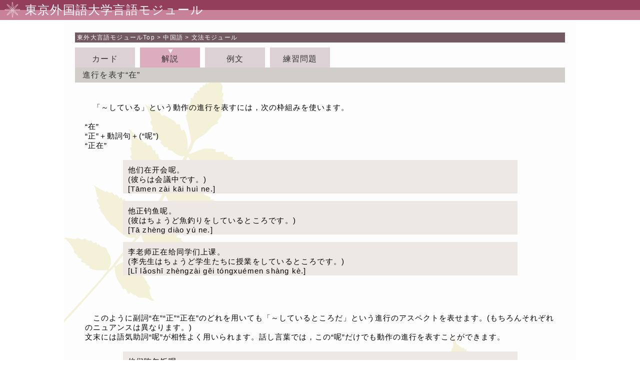

--- FILE ---
content_type: text/html; charset=UTF-8
request_url: https://www.coelang.tufs.ac.jp/mt/zh/gmod/contents/explanation/045.html
body_size: 4626
content:
<html xmlns:exercises="http://www.coelang.tufs.ac.jp/modules/exercises" xmlns:modules="http://www.coelang.tufs.ac.jp/modules" xmlns:dir="http://apache.org/cocoon/directory/2.0" xmlns:modlink="http://www.coelang.tufs.ac.jp/modules/modlink" xmlns:gmod="http://www.coelang.tufs.ac.jp/modules/gmod">
<head>
<META http-equiv="Content-Type" content="text/html; charset=utf-8">
<META content="text/html; charset=utf-8" http-equiv="Content-Type">
<meta content="width=device-width,user-scalable=yes,maximum-scale=2.0,minimum-scale=0.5" name="viewport">
<link href="../../css/reset.css" rel="stylesheet">
<link href="../../css/style.css" rel="stylesheet">
<script src="//ajax.googleapis.com/ajax/libs/jquery/3.4.1/jquery.min.js"></script><script src="//ajax.googleapis.com/ajax/libs/jqueryui/1.12.1/jquery-ui.min.js"></script><script src="../../js/jquery.ui.touch-punch.js"></script><script src="../../js/gmod_script.js"></script>
<link href="../../css/taxonomy.css" rel="stylesheet">


 
<link href="../../css/font_zh.css" rel="stylesheet">
<title>中国語 文法 進行を表す&ldquo;在&rdquo;：解説</title>
<script language="JavaScript">
					printObjectTag();
				</script>
</head>
<body>
<div id="container">
<header>
<img src="../../img/head_icon.png" id="head_icon"><h1>東京外国語大学言語モジュール</h1>
</header>
<nav id="t_path4">&nbsp;<a href="../../../.."><span>東外大言語モジュール</span>Top</a>&nbsp;&gt;&nbsp;<a href="../../../">中国語</a>&nbsp;&gt;&nbsp;<a href="../../">文法モジュール</a>
</nav>
<section class="clearfix" id="content_box">
<nav class="clearfix" id="gmodnav">
<div class="gra_in_menu_container clearfix">
<p class="gra_in_menu_off">
<a href="../../contents/card/045.html">カード</a>
</p>
<p class="gra_in_menu">
<a href="../../contents/explanation/045.html">解説</a>
</p>
<p class="gra_in_menu_off">
<a href="../../contents/instances/045.html">例文</a>
</p>
<p class="gra_in_menu_off gra_in_menu_clear">
<a href="../../contents/exercises/045.html">練習問題</a>
</p>
</div>
</nav>
<h2 xmlns:xhtml="http://www.w3.org/1999/xhtml" class="gra_in_title">進行を表す&ldquo;在&rdquo;</h2>
<div class="contents">
<div class="para">
<div>　「～している」という動作の進行を表すには，次の枠組みを使います。</div>

<div>&nbsp;</div>

<div>&ldquo;在&rdquo;<br>&ldquo;正&rdquo;＋動詞句＋(&ldquo;呢&rdquo;)<br>&ldquo;正在&rdquo;</div>
</div>
<div class="contents">
<div class="instanceGroup">
<div class="gra_dl_box clearfix instance">
<div class="instTxtBlk">
<span class="instance_t">他们在开会呢。</span>
<div class="translation">(彼らは会議中です。)</div>
<div class="pron">[Tāmen z&agrave;i kāi hu&igrave; ne.]</div>
</div>
<div class="voiceLinkBox"></div>
</div>
<div class="gra_dl_box clearfix instance">
<div class="instTxtBlk">
<span class="instance_t">他正钓鱼呢。</span>
<div class="translation">(彼はちょうど魚釣りをしているところです。)</div>
<div class="pron">[Tā zh&egrave;ng di&agrave;o y&uacute; ne.]</div>
</div>
<div class="voiceLinkBox"></div>
</div>
<div class="gra_dl_box clearfix instance">
<div class="instTxtBlk">
<span class="instance_t">李老师正在给同学们上课。</span>
<div class="translation">(李先生はちょうど学生たちに授業をしているところです。)</div>
<div class="pron">[Lǐ lǎoshī zh&egrave;ngz&agrave;i gěi t&oacute;ngxu&eacute;men sh&agrave;ng k&egrave;.]</div>
</div>
<div class="voiceLinkBox"></div>
</div>
</div>
</div>
<div class="para"></div>
<div class="para">　このように副詞&ldquo;在&rdquo;&ldquo;正&rdquo;&ldquo;正在&rdquo;のどれを用いても「～しているところだ」という進行のアスペクトを表せます。(もちろんそれぞれのニュアンスは異なります。)<br>文末には語気助詞&ldquo;呢&rdquo;が相性よく用いられます。話し言葉では，この&ldquo;呢&rdquo;だけでも動作の進行を表すことができます。</div>
<div class="contents">
<div class="instanceGroup">
<div class="gra_dl_box clearfix instance">
<div class="instTxtBlk">
<span class="instance_t">他们吃午饭呢。</span>
<div class="translation">(彼らは昼食を食べています。)</div>
<div class="pron">[Tāmen chī wǔf&agrave;n ne.]</div>
</div>
<div class="voiceLinkBox"></div>
</div>
</div>
</div>
<div class="para"></div>
</div>
</section>
<footer style="top: 0px;" id="footer">
<p>
<small>Copyright 東京外国語大学 Tokyo University of Foreign Studies. All rights reserved.</small>
</p>
</footer>
</div>
</body>
</html>


--- FILE ---
content_type: text/css
request_url: https://www.coelang.tufs.ac.jp/mt/zh/gmod/css/reset.css
body_size: 1454
content:
@charset "utf-8";

/************************************************
ブラウザCSSリセット
************************************************ */
html, body, div, span, applet, object, iframe, h1, h2, h3,
h4, h5, h6, p, blockquote, pre, a, abbr, acronym, address,
big, cite, code, del, dfn, em, font, img, ins, kbd, q, s, samp,
small, strike, strong, sub, sup, tt, var, dl, dt, dd, ol, ul, li,
fieldset, form, label, legend, table, caption, tbody, tfoot,
thead, tr{
    margin: 0;
    padding: 0;
    border: 0;
}

table, caption{
    margin: 0;
    padding: 0;
    border: 0;
    border-collapse : collapse ;
    border-spacing: 0px;
    empty-cells: show;
    text-align: left;
    font-weight: normal;
}

/* TDのborderを0に設定すると、見た目に問題が発生するため、TDはborder以外の設定を作る */
th, td{
    margin: 0;
    padding: 0;
    border-collapse : collapse ;
    border-spacing: 0px;
    empty-cells: show;
    text-align: left;
    font-weight: normal;
	
	padding:0 3px 0 3px;
}

a img, iframe{
    border:none;
}
ol,ul,li{
    list-style:none;
}

input, textarea, select, button{
    font-size:100%;
    font-family:inherit;
}

.clearfix:after {
    display: block;
    clear: both;
    height: 0px;
    line-height: 0px;
    visibility: hidden;
    content: ".";
}
.clearfix {
    display: block; /* for IE8 */
}
.clear {
    clear: both;
}


--- FILE ---
content_type: text/css
request_url: https://www.coelang.tufs.ac.jp/mt/zh/gmod/css/style.css
body_size: 39489
content:
@charset "UTF-8";
/* 発音 */
/* 会話 */
/* 文法 */
/* 語彙 */
/**/
html body #container {
  width: 100%;
  height: auto;
  background-image: url(./../img/back_leaf.jpg);
  background-repeat: repeat-y;
  background-position: center top;
  letter-spacing: 0.1em;
  /*================================	header	==================================*/
  /*================================	nav#t_path4,nav#t_path5 パンくずナビ	==================================*/
  /*================================	footer	==================================*/
  /*================================	footer	==================================*/ }
  html body #container header {
    background: url(./../img/head_bg.jpg) repeat-x;
    background-size: contain;
    width: 100%;
    display: grid;
    grid-template-columns: 40px 1fr; }
    html body #container header img {
      grid-column: 1/2;
      width: auto;
      height: auto; }
    html body #container header h1 {
      grid-column: 2/3;
      min-height: 40px;
      color: #ffffff;
      background: none repeat scroll 0 0 transparent;
      line-height: 1.7;
      font-weight: normal;
      padding-left: 10px; }
  html body #container nav#t_path4, html body #container nav#t_path5 {
    background-color: #735a62;
    color: #ffffff;
    height: auto;
    line-height: 1.5;
    margin-left: auto;
    margin-right: auto; }
    html body #container nav#t_path4 a, html body #container nav#t_path5 a {
      color: #fff;
      text-decoration: none; }
      html body #container nav#t_path4 a:hover, html body #container nav#t_path5 a:hover {
        color: #f90;
        text-decoration: none; }
  html body #container footer {
    width: 100%;
    bottom: 0px;
    background-color: #c78198; }
    html body #container footer .c_right,
    html body #container footer p {
      color: #fff;
      font-size: smaller;
      text-align: center; }

/*==============================================================================================
●style.css 画面の横幅が1024px以上
==============================================================================================*/
@media screen and (min-width: 1024px) {
  html body {
    /* container の直下はheader, nav#t_path5 section#content_box, footer#footer2の4つ*/ }
    html body #container {
      /*================================	header	==================================*/ }
      html body #container nav#t_path4, html body #container nav#t_path5 {
        width: 980px;
        margin-top: 25px; }
      html body #container footer {
        line-height: 26px; } }
/*==============================================================================================
●style.css 画面の横幅が641px以上、1023px以下
==============================================================================================*/
@media screen and (min-width: 641px) and (max-width: 1023px) {
  html body {
    /* container の直下はheader, nav#t_path5 section#content_box, footer#footer2の4つ*/ }
    html body #container {
      /*================================	header	==================================*/ }
      html body #container nav#t_path4, html body #container nav#t_path5 {
        margin-top: 25px; }
      html body #container footer {
        line-height: 26px; } }
/*==============================================================================================
●style.css 画面の横幅が640px以下
==============================================================================================*/
@media screen and (max-width: 640px) {
  html body {
    /* container の直下はheader, nav#t_path5 section#content_box, footer#footer2の4つ*/ }
    html body #container {
      /*================================	header	==================================*/ }
      html body #container header h1 {
        font-size: 14px;
        line-height: 3; }
      html body #container nav#t_path4, html body #container nav#t_path5 {
        margin-top: 0px; }
        html body #container nav#t_path4 a:first-child span, html body #container nav#t_path5 a:first-child span {
          display: none; }
      html body #container footer .c_right,
      html body #container footer p {
        padding: 2px 0; } }
/******************************************** 文法モジュール構造 *******************************************
// コースTOPインデックスページ：gmod/courses/c01/
html {
  body {
      div#container{
          header{
              img#head_icon{}
              h1{}
          }
          nav#t_path4{}// パンくずナビ 
          section#content_box{// コースTOPページの場合、直下はsub_menuとsub_content
              nav#sub_menu{} // PC左メニュー
              section#sub_content{} // メインコンテンツ
          }
          footer#footer{}
      }
  }
}
// レッスンTOP： gmod/courses/c01/lesson01/
          nav#t_path4{}// パンくずナビ 
          section#content_box{// レッスンTOPページの場合、直下はgmod_navとarticle
            nav#gmodnav{}// 前へ・次へナビ
            article{
              section#lesson_list{// メインコンテンツ
                h2.gra_in_title{}// lessonタイトル
                ul.gra_list{} // レッスン内ページリスト
              } 
            }
          }
          footer#footer{}

******************************************* 文法モジュール構造 *******************************************/
html body {
  font-family: YuGothic,"Hiragino Kaku Gothic ProN",Verdana, Roboto, "Droid Sans", "游ゴシック", YuGothic, "ヒラギノ角ゴ ProN W3","メイリオ", Meiryo, sans-serif;
  font-size: 12px;
  letter-spacing: 0.2em; }
  html body img {
    max-width: 100%;
    height: auto;
    width/***/: auto; }
  html body div#container nav#t_path4 {
    background-color: #735a62;
    color: #ffffff; }
    html body div#container nav#t_path4 a {
      color: #fff;
      text-decoration: none; }
      html body div#container nav#t_path4 a:hover {
        color: #ccc;
        text-decoration: none; }
  html body div#container section#content_box {
    /*=============================== コースTOP ===============================*/
    /*=============================== コースTOP ===============================*/
    /*=============================== レッスンTOP ===============================*/
    /*=============================== レッスンTOP ===============================*/
    /*=============================== コースTOP ===============================*/
    /*=============================== コースTOP ===============================*/ }
    html body div#container section#content_box .left {
      float: left; }
    html body div#container section#content_box .right {
      float: right; }
    html body div#container section#content_box nav#sub_menu {
      background-color: #ede8e4; }
      html body div#container section#content_box nav#sub_menu a {
        color: #333;
        text-decoration: none; }
        html body div#container section#content_box nav#sub_menu a:hover {
          color: #fff;
          text-decoration: none; }
      html body div#container section#content_box nav#sub_menu #sub_menu_bunpou_title2 {
        background: url(./../img/icon_bunpou.jpg) no-repeat #dcb6c5;
        color: #333; }
      html body div#container section#content_box nav#sub_menu .gra_menu_snd {
        background: url(./../img/submenu_cursol.png) no-repeat #e3c5d1 center left;
        border-bottom: 1px dashed #eee; }
      html body div#container section#content_box nav#sub_menu #gra_menu_foot {
        background: url(./../img/list3.png) no-repeat #d1ceca;
        color: #ffffff; }
    html body div#container section#content_box #gra_list li {
      background: url(./../img/gray_cursor2.jpg) no-repeat left center #ede8e4;
      color: #333;
      min-height: 50px;
      vertical-align: middle;
      padding-left: 25px;
      padding-top: 4px;
      font-size: 14px;
      letter-spacing: 1px;
      margin-top: 10px; }
      html body div#container section#content_box #gra_list li a {
        text-decoration: none;
        color: #333; }
    html body div#container section#content_box section#sub_content article.sub01_c_clm {
      background-color: #ede8e4; }
      html body div#container section#content_box section#sub_content article.sub01_c_clm h3 {
        background-color: #d1ceca;
        color: #333; }
      html body div#container section#content_box section#sub_content article.sub01_c_clm .contents .ulist .list {
        padding: 5px 10px; }
    html body div#container section#content_box nav#gmodnav .gra_in_menu_container p {
      height: 40px;
      float: left; }
      html body div#container section#content_box nav#gmodnav .gra_in_menu_container p a {
        color: #333;
        text-decoration: none; }
    html body div#container section#content_box nav#gmodnav .gra_in_menu_container p.gra_in_menu {
      background: #dcacbf url(../img/top_cursor.png);
      background-position: center; }
    html body div#container section#content_box nav#gmodnav .gra_in_menu_container p.gra_in_menu_off {
      background-color: #dcd1d5; }
      html body div#container section#content_box nav#gmodnav .gra_in_menu_container p.gra_in_menu_off span {
        color: #aaa; }
    html body div#container section#content_box nav#gmodnav .gra_in_backnext div a {
      color: #333333;
      text-decoration: none; }
    html body div#container section#content_box nav#gmodnav .gra_in_backnext div#gra_step_back {
      background: url(../img/back_btn_on.jpg) top center no-repeat; }
    html body div#container section#content_box nav#gmodnav .gra_in_backnext div#gra_step_next {
      background: url(../img/next_btn_on.jpg) top center no-repeat; }
    html body div#container section#content_box nav#gmodnav .gra_in_backnext div#gra_step_back_off {
      background: url(../img/back_btn_off.jpg) top center no-repeat; }
    html body div#container section#content_box nav#gmodnav .gra_in_backnext div#gra_step_next_off {
      background: url(../img/next_btn_off.jpg) top center no-repeat; }
    html body div#container section#content_box div.gra_in_content {
      margin-left: auto;
      margin-right: auto;
      margin-top: 20px;
      font-size: 14px; }
      html body div#container section#content_box div.gra_in_content .gra_ques_sec .ques_box .ques_text {
        line-height: 38px; }
      html body div#container section#content_box div.gra_in_content #exPageNav {
        display: grid;
        grid-template-columns: 1fr 90px 1fr;
        margin-right: 10px; }
        html body div#container section#content_box div.gra_in_content #exPageNav div,
        html body div#container section#content_box div.gra_in_content #exPageNav p {
          line-height: 1.5;
          text-align: center; }
      html body div#container section#content_box div.gra_in_content th,
      html body div#container section#content_box div.gra_in_content td {
        border: 1px solid #333;
        padding: 7px;
        text-align: center; }
      html body div#container section#content_box div.gra_in_content div#exercisesContainer .ques_block {
        position: relative; }
        html body div#container section#content_box div.gra_in_content div#exercisesContainer .ques_block .answerBlock {
          position: absolute;
          top: 10px;
          opacity: 0.9;
          background-color: white;
          border: solid; }
          html body div#container section#content_box div.gra_in_content div#exercisesContainer .ques_block .answerBlock h1 {
            text-align: center; }
          html body div#container section#content_box div.gra_in_content div#exercisesContainer .ques_block .answerBlock p {
            font-size: 120%;
            padding: 20px; }
          html body div#container section#content_box div.gra_in_content div#exercisesContainer .ques_block .answerBlock div {
            margin: 20px; }
        html body div#container section#content_box div.gra_in_content div#exercisesContainer .ques_block .gra_ques_foot {
          height: auto;
          background-color: #f5f1ee;
          font-size: 14px;
          min-height: 40px;
          line-height: 2; }
        html body div#container section#content_box div.gra_in_content div#exercisesContainer .ques_block .gra_ques_btnarea {
          margin: 10px; }
          html body div#container section#content_box div.gra_in_content div#exercisesContainer .ques_block .gra_ques_btnarea button {
            height: 30px;
            font-size: 18px;
            border-radius: 3px;
            white-space: nowrap;
            background-color: #999;
            color: #ffffff;
            border: 1px solid #ccc; }
            html body div#container section#content_box div.gra_in_content div#exercisesContainer .ques_block .gra_ques_btnarea button:hover {
              background-color: #555; }
        html body div#container section#content_box div.gra_in_content div#exercisesContainer .ques_block .sort_drag_box {
          display: inline-block;
          width: 40px;
          border-bottom: dotted 1px #aaaaaa;
          text-align: center; }
        html body div#container section#content_box div.gra_in_content div#exercisesContainer .ques_block .sort_p_mg {
          margin: 0px 5px; }
        html body div#container section#content_box div.gra_in_content div#exercisesContainer .ques_block .sort_drag_ul {
          border: solid 1px #aaaaaa;
          padding: 5px 10px;
          margin-top: 20px;
          margin-bottom: 20px; }
          html body div#container section#content_box div.gra_in_content div#exercisesContainer .ques_block .sort_drag_ul li {
            float: left;
            width: auto;
            height: 40px;
            padding: 5px 10px;
            line-height: 40px;
            border: solid 1px #aaaaaa;
            margin-right: 10px;
            background-color: #ffffff;
            cursor: move; }
        html body div#container section#content_box div.gra_in_content div#exercisesContainer .ques_block .ques_item_box {
          line-height: 2em;
          font-size: 110%;
          padding: 10px 5px 0px 5px; }
          html body div#container section#content_box div.gra_in_content div#exercisesContainer .ques_block .ques_item_box label {
            display: block;
            cursor: pointer; }
          html body div#container section#content_box div.gra_in_content div#exercisesContainer .ques_block .ques_item_box .match_drag_ul {
            padding: 5px 0px;
            float: left; }
            html body div#container section#content_box div.gra_in_content div#exercisesContainer .ques_block .ques_item_box .match_drag_ul li {
              line-height: 2;
              border: solid 1px #aaaaaa;
              margin-bottom: 5px;
              padding: 5px;
              text-align: center;
              background-color: #ffffff;
              cursor: move; }
          html body div#container section#content_box div.gra_in_content div#exercisesContainer .ques_block .ques_item_box .match_drop_ul {
            padding: 5px 0px;
            float: left; }
            html body div#container section#content_box div.gra_in_content div#exercisesContainer .ques_block .ques_item_box .match_drop_ul li {
              line-height: 2;
              border: solid 1px #aaaaaa;
              margin-bottom: 5px;
              padding: 5px;
              background-color: #ede8e4; }
    html body div#container section#content_box h2.gra_in_title {
      background-color: #d1ceca;
      color: #333;
      font-weight: normal;
      min-height: 30px;
      font-size: 16px;
      line-height: 30px;
      padding-left: 15px; }
    html body div#container section#content_box div.contents div.para {
      font-size: 15px;
      letter-spacing: 1px;
      line-height: 1.3em; }
    html body div#container section#content_box div.contents .gra_dl_title {
      margin-top: 20px;
      margin-bottom: 15px;
      margin-left: 25px;
      font-size: 16px; }
    html body div#container section#content_box div.contents .gra_dl_box {
      min-height: 50px;
      padding-top: 10px;
      padding-left: 10px;
      padding-right: 10px;
      margin-left: auto;
      margin-right: auto;
      margin-bottom: 15px;
      background-color: #ede8e4; }
      html body div#container section#content_box div.contents .gra_dl_box .instTxtBlk {
        float: left;
        line-height: 1.3em;
        font-size: 15px; }
      html body div#container section#content_box div.contents .gra_dl_box .voiceLinkBox {
        float: right;
        margin-top: 4px;
        margin-right: 4px; }

/*==============================================================================================
●style.css 画面の横幅が1024px以上
==============================================================================================*/
@media screen and (min-width: 1024px) {
  /*==================================
  gra04用
  ===================================*/
  html body div#container nav#t_path4 {
    height: auto;
    line-height: 20px;
    margin-top: 25px;
    width: 980px;
    margin-left: auto;
    margin-right: auto; }
  html body div#container section#content_box {
    width: 980px;
    display: grid;
    min-height: 800px;
    margin-top: 10px;
    margin-left: auto;
    margin-right: auto;
    /*=============================== 文法TOP、コースTOP ===============================*/
    /*=============================== 文法TOP、コースTOP ===============================*/
    /*=============================== レッスンTOP ===============================*/
    /*=============================== レッスンTOP ===============================*/
    /*=============================== Step ===============================*/
    /*=============================== Step ===============================*/ }
    html body div#container section#content_box nav#sub_menu {
      grid-column: 1/2;
      width: 240px;
      min-height: 800px;
      overflow: hidden; }
      html body div#container section#content_box nav#sub_menu #sub_menu_bunpou_title2 {
        width: 200px;
        height: 40px;
        line-height: 40px;
        font-size: 14px;
        padding-left: 40px;
        margin-bottom: 5px;
        margin-top: 10px;
        font-weight: normal; }
      html body div#container section#content_box nav#sub_menu .gra_menu_snd {
        width: 200px;
        min-height: 24px;
        padding-left: 40px;
        padding-top: 14px;
        padding-bottom: 13px;
        vertical-align: middle; }
      html body div#container section#content_box nav#sub_menu #gra_menu_foot {
        width: 210px;
        height: 40px;
        line-height: 40px;
        font-size: 14px;
        padding-left: 30px;
        margin-top: 25px;
        font-weight: normal; }
    html body div#container section#content_box section#sub_content {
      width: 700px;
      min-height: 800px;
      grid-column: 2/3; }
      html body div#container section#content_box section#sub_content .sub01_c_clm,
      html body div#container section#content_box section#sub_content #gra_list {
        width: 660px;
        margin-left: auto;
        margin-right: auto;
        margin-bottom: 10px; }
      html body div#container section#content_box section#sub_content .sub01_c_clm h3 {
        font-weight: normal;
        height: 30px;
        font-size: 16px;
        line-height: 30px;
        padding-left: 15px; }
      html body div#container section#content_box section#sub_content .sub01_c_clm div.para {
        font-size: 15px;
        letter-spacing: 1px;
        line-height: 1.3em;
        padding: 20px; }
      html body div#container section#content_box section#sub_content .sub01_c_clm #course_desc {
        padding: 20px;
        font-size: 15px;
        letter-spacing: 1px;
        line-height: 1.3em; }
      html body div#container section#content_box section#sub_content #gra_list {
        display: grid;
        grid-template-columns: 1fr 1fr;
        column-gap: 10px; }
    html body div#container section#content_box nav#gmodnav {
      display: grid;
      grid-template-columns: 1fr 170px;
      grid-row: 1/2;
      font-size: 10px; }
      html body div#container section#content_box nav#gmodnav .gra_in_backnext {
        height: 50px;
        display: grid;
        grid-column: 2/3; }
        html body div#container section#content_box nav#gmodnav .gra_in_backnext div {
          height: 40px;
          padding-top: 33px; }
          html body div#container section#content_box nav#gmodnav .gra_in_backnext div a,
          html body div#container section#content_box nav#gmodnav .gra_in_backnext div span {
            color: #333333;
            text-decoration: none; }
          html body div#container section#content_box nav#gmodnav .gra_in_backnext div:first-child {
            grid-column: 1/2; }
          html body div#container section#content_box nav#gmodnav .gra_in_backnext div:nth-child(2) {
            grid-column: 2/3; }
        html body div#container section#content_box nav#gmodnav .gra_in_backnext div#gra_step_back {
          width: 80px; }
        html body div#container section#content_box nav#gmodnav .gra_in_backnext div#gra_step_next {
          width: 80px; }
        html body div#container section#content_box nav#gmodnav .gra_in_backnext div#gra_step_back_off {
          width: 80px; }
        html body div#container section#content_box nav#gmodnav .gra_in_backnext div#gra_step_next_off {
          width: 80px; }
      html body div#container section#content_box nav#gmodnav .gra_in_menu_container {
        grid-column: 1/2;
        line-height: 45px;
        font-size: 16px;
        text-align: center; }
        html body div#container section#content_box nav#gmodnav .gra_in_menu_container p {
          width: 120px;
          margin-right: 10px; }
    html body div#container section#content_box > article {
      grid-row: 2/3;
      min-height: 800px; }
      html body div#container section#content_box > article section#lesson_list ul#gra_list li {
        width: 315px;
        display: inline-block; }
    html body div#container section#content_box > h2.gra_in_title {
      height: 30px; }
    html body div#container section#content_box > div.contents {
      padding-top: 20px;
      min-height: 720px; }
      html body div#container section#content_box > div.contents div.para {
        padding: 20px; }
      html body div#container section#content_box > div.contents .gra_dl_box {
        width: 769px; }
    html body div#container section#content_box div.gra_in_content {
      width: 92%;
      min-height: 720px;
      margin-left: auto;
      margin-right: auto;
      margin-top: 20px;
      font-size: 14px; }
      html body div#container section#content_box div.gra_in_content .gra_ques_sec .ques_box .ques_text {
        line-height: 2.5;
        padding-left: 10px; }
      html body div#container section#content_box div.gra_in_content #exPageNav {
        display: grid;
        grid-template-columns: 1fr 60px 1fr; }
        html body div#container section#content_box div.gra_in_content #exPageNav div,
        html body div#container section#content_box div.gra_in_content #exPageNav p {
          line-height: 2.5;
          text-align: center; }
      html body div#container section#content_box div.gra_in_content div#exercisesContainer .ques_block {
        position: relative; }
        html body div#container section#content_box div.gra_in_content div#exercisesContainer .ques_block .answerBlock {
          position: absolute;
          top: 10px;
          left: 10px;
          width: 460px;
          border: solid;
          opacity: 0.9;
          background-color: white;
          border: solid; }
          html body div#container section#content_box div.gra_in_content div#exercisesContainer .ques_block .answerBlock p {
            font-size: 120%;
            padding: 20px; }
          html body div#container section#content_box div.gra_in_content div#exercisesContainer .ques_block .answerBlock div {
            margin: 20px; }
        html body div#container section#content_box div.gra_in_content div#exercisesContainer .ques_block .gra_ques_foot {
          height: auto;
          background-color: #f5f1ee;
          font-size: 14px;
          min-height: 40px;
          padding-left: 10px;
          line-height: 3; }
        html body div#container section#content_box div.gra_in_content div#exercisesContainer .ques_block .sort_drag_box {
          display: inline-block;
          width: 40px;
          border-bottom: dotted 1px #aaaaaa;
          text-align: center; }
        html body div#container section#content_box div.gra_in_content div#exercisesContainer .ques_block .sort_p_mg {
          margin: 0px 5px; }
        html body div#container section#content_box div.gra_in_content div#exercisesContainer .ques_block .sort_drag_ul {
          border: solid 1px #aaaaaa;
          padding: 5px 10px;
          width: 600px;
          margin-top: 20px;
          margin-bottom: 20px; }
          html body div#container section#content_box div.gra_in_content div#exercisesContainer .ques_block .sort_drag_ul li {
            float: left;
            width: auto;
            height: 40px;
            padding: 5px 10px;
            line-height: 40px;
            border: solid 1px #aaaaaa;
            margin-right: 10px;
            background-color: #ffffff;
            cursor: move; }
        html body div#container section#content_box div.gra_in_content div#exercisesContainer .ques_block .ques_item_box .match_drag_ul {
          width: 410px;
          margin-right: 15px; }
        html body div#container section#content_box div.gra_in_content div#exercisesContainer .ques_block .ques_item_box .match_drop_ul {
          width: 410px; }
    html body div#container section#content_box #exercises_box {
      min-height: 720px;
      width: 92%; } }
/*==============================================================================================
●tablet.css 画面の横幅が641pxから1023pxまで
==============================================================================================*/
@media screen and (min-width: 641px) and (max-width: 1023px) {
  html body div#container section#content_box {
    width: 725px;
    display: grid;
    min-height: 800px;
    margin-top: 10px;
    margin-left: auto;
    margin-right: auto;
    /*=============================== 文法TOP、コースTOP ===============================*/
    /*=============================== 文法TOP、コースTOP ===============================*/
    /*=============================== レッスンTOP ===============================*/
    /*=============================== レッスンTOP ===============================*/
    /*=============================== Step ===============================*/
    /*=============================== Step ===============================*/ }
    html body div#container section#content_box nav#sub_menu {
      grid-column: 1/2;
      width: 240px;
      min-height: 800px;
      overflow: hidden; }
      html body div#container section#content_box nav#sub_menu #sub_menu_bunpou_title2 {
        width: 200px;
        height: 40px;
        line-height: 40px;
        font-size: 14px;
        padding-left: 40px;
        margin-bottom: 5px;
        margin-top: 10px;
        font-weight: normal; }
      html body div#container section#content_box nav#sub_menu .gra_menu_snd {
        width: 200px;
        min-height: 24px;
        padding-left: 40px;
        padding-top: 14px;
        padding-bottom: 13px;
        vertical-align: middle; }
      html body div#container section#content_box nav#sub_menu #gra_menu_foot {
        width: 210px;
        height: 40px;
        line-height: 40px;
        font-size: 14px;
        padding-left: 30px;
        margin-top: 25px;
        font-weight: normal; }
    html body div#container section#content_box section#sub_content {
      width: 700px;
      min-height: 800px;
      grid-column: 2/3;
      padding-bottom: 0px;
      margin-left: 0px;
      width: 465px; }
      html body div#container section#content_box section#sub_content .sub01_c_clm,
      html body div#container section#content_box section#sub_content #gra_list {
        margin-left: auto;
        margin-right: auto;
        margin-bottom: 10px;
        margin-left: 5px; }
      html body div#container section#content_box section#sub_content .sub01_c_clm h3 {
        font-weight: normal;
        height: 30px;
        font-size: 16px;
        line-height: 30px;
        padding-left: 15px; }
      html body div#container section#content_box section#sub_content .sub01_c_clm div.para {
        font-size: 15px;
        letter-spacing: 1px;
        line-height: 1.3em;
        padding: 20px; }
      html body div#container section#content_box section#sub_content #gra_list li {
        width: 197px;
        height: 60px;
        vertical-align: middle;
        padding-left: 25px;
        padding-right: 5px;
        padding-top: 4px;
        display: inline-block;
        font-size: 15px;
        letter-spacing: 1px;
        margin-top: 10px;
        line-height: 18px; }
    html body div#container section#content_box nav#gmodnav {
      display: grid;
      grid-template-columns: 1fr 170px;
      grid-row: 1/2;
      font-size: 10px; }
      html body div#container section#content_box nav#gmodnav .gra_in_backnext {
        height: 50px;
        display: grid;
        grid-column: 2/3; }
        html body div#container section#content_box nav#gmodnav .gra_in_backnext div {
          height: 40px;
          padding-top: 33px; }
          html body div#container section#content_box nav#gmodnav .gra_in_backnext div a,
          html body div#container section#content_box nav#gmodnav .gra_in_backnext div span {
            color: #333333;
            text-decoration: none; }
          html body div#container section#content_box nav#gmodnav .gra_in_backnext div:first-child {
            grid-column: 1/2; }
          html body div#container section#content_box nav#gmodnav .gra_in_backnext div:nth-child(2) {
            grid-column: 2/3; }
        html body div#container section#content_box nav#gmodnav .gra_in_backnext div#gra_step_back {
          width: 80px; }
        html body div#container section#content_box nav#gmodnav .gra_in_backnext div#gra_step_next {
          width: 80px; }
        html body div#container section#content_box nav#gmodnav .gra_in_backnext div#gra_step_back_off {
          width: 80px; }
        html body div#container section#content_box nav#gmodnav .gra_in_backnext div#gra_step_next_off {
          width: 80px; }
      html body div#container section#content_box nav#gmodnav .gra_in_menu_container {
        margin-bottom: 20px;
        line-height: 45px;
        font-size: 16px;
        text-align: center; }
        html body div#container section#content_box nav#gmodnav .gra_in_menu_container p {
          width: 120px;
          margin-right: 10px; }
    html body div#container section#content_box > article {
      grid-row: 2/3;
      min-height: 800px; }
      html body div#container section#content_box > article section#lesson_list ul#gra_list li {
        width: 195px;
        height: 60px;
        vertical-align: middle;
        padding-left: 25px;
        padding-right: 5px;
        padding-top: 4px;
        display: inline-block;
        font-size: 15px;
        letter-spacing: 1px;
        margin-top: 10px;
        line-height: 18px; }
    html body div#container section#content_box > h2.gra_in_title {
      height: 30px; }
    html body div#container section#content_box > div.contents {
      padding-top: 20px;
      min-height: 720px; }
      html body div#container section#content_box > div.contents div.para {
        padding: 20px; }
    html body div#container section#content_box div.gra_in_content {
      width: 92%;
      min-height: 729px; }
      html body div#container section#content_box div.gra_in_content div#exercisesContainer .ques_block .gra_ques_foot {
        min-height: 40px;
        padding-left: 10px;
        line-height: 3; }
      html body div#container section#content_box div.gra_in_content div#exercisesContainer .ques_block .ques_item_box label {
        line-height: 3; }
      html body div#container section#content_box div.gra_in_content div#exercisesContainer .ques_block .ques_item_box .match_drag_ul {
        width: 310px;
        margin-right: 15px; }
      html body div#container section#content_box div.gra_in_content div#exercisesContainer .ques_block .ques_item_box .match_drop_ul {
        width: 310px; }
      html body div#container section#content_box div.gra_in_content #ques_result #ques_res_box #pmo_ans_tbl {
        margin: 0px auto; } }
/*==============================================================================================
●smart.css  画面の横幅が640px以下の時にスタイル適応
==============================================================================================*/
@media screen and (max-width: 640px) {
  html body div#container section#content_box {
    display: grid;
    row-gap: 20px;
    /*=============================== 文法TOP、コースTOP ===============================*/
    /*=============================== 文法TOP、コースTOP ===============================*/
    /*=============================== レッスンTOP ===============================*/
    /*=============================== レッスンTOP ===============================*/
    /*=============================== Step ===============================*/
    /*=============================== Step ===============================*/ }
    html body div#container section#content_box nav#sub_menu {
      grid-row: 2/3;
      overflow: hidden; }
      html body div#container section#content_box nav#sub_menu #sub_menu_bunpou_title2 {
        height: 40px;
        line-height: 40px;
        font-size: 14px;
        padding-left: 40px;
        margin-bottom: 5px;
        margin-top: 10px;
        font-weight: normal; }
      html body div#container section#content_box nav#sub_menu .gra_menu_snd {
        min-height: 24px;
        padding-left: 40px;
        padding-top: 14px;
        padding-bottom: 13px;
        vertical-align: middle; }
      html body div#container section#content_box nav#sub_menu #gra_menu_foot {
        height: 40px;
        line-height: 40px;
        font-size: 14px;
        padding-left: 30px;
        margin-top: 25px;
        font-weight: normal; }
    html body div#container section#content_box section#sub_content {
      grid-row: 1/2; }
      html body div#container section#content_box section#sub_content .sub01_c_clm h3 {
        padding-left: 15px; }
      html body div#container section#content_box section#sub_content .sub01_c_clm div.para {
        padding: 20px 10px;
        font-size: 15px; }
      html body div#container section#content_box section#sub_content .sub01_c_clm #course_desc {
        padding: 20px 10px; }
      html body div#container section#content_box section#sub_content #gra_list {
        width: 100%; }
        html body div#container section#content_box section#sub_content #gra_list li {
          padding-left: 25px;
          font-size: 15px; }
    html body div#container section#content_box nav#gmodnav {
      font-size: 10px; }
      html body div#container section#content_box nav#gmodnav .gra_in_backnext {
        display: grid;
        grid-template-columns: 1fr 1fr;
        width: 100%; }
        html body div#container section#content_box nav#gmodnav .gra_in_backnext div {
          height: 40px;
          padding-top: 0px; }
          html body div#container section#content_box nav#gmodnav .gra_in_backnext div a,
          html body div#container section#content_box nav#gmodnav .gra_in_backnext div span {
            color: #333333;
            text-decoration: none;
            line-height: 3;
            font-size: 13px; }
        html body div#container section#content_box nav#gmodnav .gra_in_backnext > div:first-child {
          padding-left: 50px;
          text-align: left; }
        html body div#container section#content_box nav#gmodnav .gra_in_backnext > div:nth-child(2) {
          padding-right: 50px;
          text-align: right; }
        html body div#container section#content_box nav#gmodnav .gra_in_backnext div#gra_step_back {
          background-position: left; }
        html body div#container section#content_box nav#gmodnav .gra_in_backnext div#gra_step_next {
          background-position: right; }
        html body div#container section#content_box nav#gmodnav .gra_in_backnext div#gra_step_back_off {
          background-position: left; }
        html body div#container section#content_box nav#gmodnav .gra_in_backnext div#gra_step_next_off {
          background-position: right; }
      html body div#container section#content_box nav#gmodnav .gra_in_menu_container {
        margin-top: 10px;
        margin-bottom: 0px;
        line-height: 45px;
        font-size: 16px;
        text-align: center;
        display: grid;
        grid-template-columns: 1fr 1fr;
        gap: 10px; }
        html body div#container section#content_box nav#gmodnav .gra_in_menu_container p {
          width: 100%; }
    html body div#container section#content_box article section#lesson_list ul#gra_list {
      width: 100%; }
      html body div#container section#content_box article section#lesson_list ul#gra_list li {
        height: 60px;
        line-height: 18px; }
    html body div#container section#content_box div.contents div.para {
      padding: 10px;
      word-wrap: break-word;
      word-break: break-all; }
      html body div#container section#content_box div.contents div.para td {
        padding: 0px; }
    html body div#container section#content_box div.gra_in_content {
      margin: 0px; }
      html body div#container section#content_box div.gra_in_content .gra_ques_sec .ques_box {
        display: grid;
        grid-template-columns: 32px 1fr; }
        html body div#container section#content_box div.gra_in_content .gra_ques_sec .ques_box .ques_text {
          font-size: 12px;
          padding-left: 10px; }
      html body div#container section#content_box div.gra_in_content div#exercisesContainer .ques_block .gra_ques_foot {
        padding-left: 10px; }
      html body div#container section#content_box div.gra_in_content div#exercisesContainer .ques_block .sort_drag_ul li {
        float: none;
        margin-bottom: 10px; }
      html body div#container section#content_box div.gra_in_content div#exercisesContainer .ques_block .ques_item_box label {
        line-height: 3; }
      html body div#container section#content_box div.gra_in_content div#exercisesContainer .ques_block .ques_item_box .match_drag_ul {
        width: 100%; }
      html body div#container section#content_box div.gra_in_content div#exercisesContainer .ques_block .ques_item_box .match_drop_ul {
        width: 100%; }
      html body div#container section#content_box div.gra_in_content #ques_result {
        width: 100%; }
        html body div#container section#content_box div.gra_in_content #ques_result #ques_res_box #pmo_ans_tbl {
          margin: 0px auto;
          width: 100%; } }

/*# sourceMappingURL=style.css.map */


--- FILE ---
content_type: text/css
request_url: https://www.coelang.tufs.ac.jp/mt/zh/gmod/css/font_zh.css
body_size: 1040
content:
/*************************************************************
中国語
*************************************************************/
.body1, .bodyMain {
	font-family:"SimSun", "ＭＳ Ｐ明朝","ＭＳ 明朝", "細明朝体", "ヒラギノ明朝 Pro W3";
}
.body2 {
	font-family:"SimSun", "ＭＳ Ｐ明朝", "ＭＳ 明朝", "細明朝体", "ヒラギノ明朝 Pro W3";
}
.stepTitle {
	font-family:"SimSun", "ＭＳ Ｐゴシック", "ＭＳ ゴシック", Osaka, "ヒラギノ角ゴ Pro W3";
}
.stepUList {
	font-family:"SimSun", "ＭＳ Ｐゴシック", "ＭＳ ゴシック", Osaka, "ヒラギノ角ゴ Pro W3";
}
.taxonomyClass {
	font-family:"SimSun", "ＭＳ Ｐゴシック", "ＭＳ ゴシック", Osaka, "ヒラギノ角ゴ Pro W3";
}
.pron {
	font-family:Arial, Helvetica, sans-serif;
}
.lessonTitleText{font-family:"ＭＳ ゴシック", "細明朝体", "ヒラギノ明朝 Pro W3";}

.title
{
    font-family:"ＭＳ Ｐゴシック", "ＭＳ ゴシック", Osaka, "ヒラギノ角ゴ Pro W3";
}

--- FILE ---
content_type: text/javascript
request_url: https://www.coelang.tufs.ac.jp/mt/zh/gmod/js/gmod_script.js
body_size: 3893
content:
/**
*------------------------------------------------
* オブジェクトイベント群
*------------------------------------------------
*/
$(document).ready(function ()
{
    //
    $('* > a:only-child').map(function ()
    {
        $(this).parent().click(function ()
        {
            document.location = $(this).find("a").attr('href');
        });
        $(this).parent().hover(
            function ()
            {
                $(this).css("cursor", "pointer");
            },
            function ()
            {
                $(this).css("cursor", "auto");
            }
        );

    });


});




var isIE = (navigator.appVersion.indexOf("MSIE") != -1) ? true : false;
var isH5M3 = false;
if (!isIE) { isH5M3 = ("" != (new Audio()).canPlayType("audio/mpeg")); }
/******************************************************************************************/
/******************************************************************************************/
function thisMovie(movieName)
{
    if (navigator.appName.indexOf("Microsoft") != -1)
    {
        return window[movieName];
    }
    else
    {
        return document[movieName];
    }
}
function exMenu(tName)
{
    tMenu = document.all[tName].style;
    if (tMenu.display == 'none') tMenu.display = "block"; else tMenu.display = "none";
}
function playItem(iName)
{
    var soundFile = iName;
    if (isIE)
    {
        document.sound.URL = soundFile;
    }
    else if (isH5M3)
    {
        audioObj = new Audio(soundFile);
        audioObj.play();
    }
    else
    {
        thisMovie("mp3player").playMp3(soundFile);
    }
}
function printObjectTag()
{
    if (isIE)
    {
        document.write('<object ID="sound" CLASSID="CLSID:6BF52A52-394A-11d3-B153-00C04F79FAA6"  WIDTH="0"   HEIGHT="0">');
        document.write('	<param name="volume" value="100">');
        document.write('</object>');
    }
    else if (isH5M3)
    {
    }
    else
    {
        document.write('<object classid="clsid:d27cdb6e-ae6d-11cf-96b8-444553540000" codebase="http://fpdownload.macromedia.com/pub/shockwave/cabs/flash/swflash.cab#version=8,0,0,0" width="0" height="0" id="mp3player" align="middle">');
        document.write('<param name="allowScriptAccess" value="sameDomain" />');
        document.write('<param name="movie" value="../../swf/mp3player.swf" /><param name="quality" value="high" /><param name="bgcolor" value="#ffffff" />');
        document.write('<embed src="../../swf/mp3player.swf" quality="high" bgcolor="#ffffff" width="0" height="0" name="mp3player" align="middle" allowScriptAccess="sameDomain" type="application/x-shockwave-flash" pluginspage="http://www.macromedia.com/go/getflashplayer" />');
        document.write('</object>');
    }
}

function init()
{
    /*	debugger; */
}
function jump(url)
{
    location.href = url;
}





/*
 * Flash版の練習問題を使用していたJavaScript(script.js)中に定義されていた関数だが
 * そのほとんどが不要となったのでファイルを削除した。
 * この関数だけはフランス語文法モジュールのtaxonomy中だけで使用されているのでこの
 * ファイルに移動した。
 *
 *
 */
function openDirectory(id, id2, id3) {
	var obj, obj2, obj3;
	if(document.getElementById){									//e5,e6,n6,n7,m1,opera
		obj	= document.getElementById(id).style;
		obj2 = document.getElementById(id2).style;
		obj3 = document.getElementById(id3).style;
	}else if(document.all){												//e4
		obj	= document.all[id].style;
		obj2 = document.all[id2].style;
		obj3 = document.all[id3].style;
	}else if(document.layers){										//n4
		obj = document[id];
		obj2 = document[id2];
		obj3 = document[id3];
	}
	
	if (obj.display == 'none') {
		obj.display = "inline";
		obj2.display = "none";
		obj3.display = "inline";
	}else{
		obj.display = "none";
		obj2.display = "inline";
		obj3.display = "none";
	}
}

